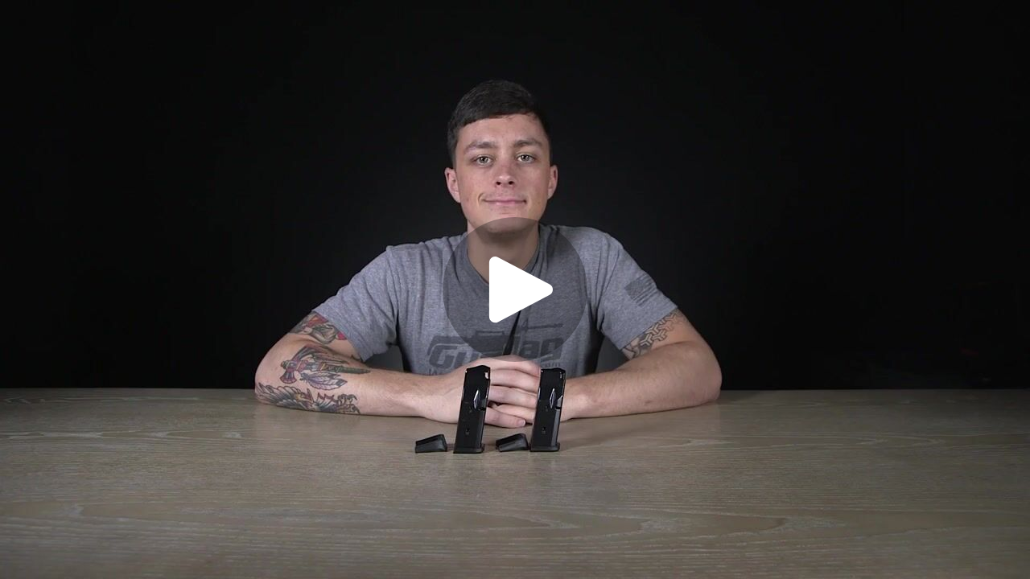

--- FILE ---
content_type: text/html; charset=utf-8
request_url: https://iframe.videodelivery.net/c82fcaac2b462c8159f6ce0aa7250440
body_size: 347
content:
<!DOCTYPE html>
    <html>
      <head>
        <meta charset="utf-8" />
        <meta
          name="viewport"
          content="width=device-width, initial-scale=1, user-scalable=no"
        />
        <meta name="description" content="Stream" />
        
    <link
      rel="alternate"
      type="application/json+oembed"
      href="https://iframe.videodelivery.net/oembed?url=https%3A%2F%2Fiframe.videodelivery.net%2Fc82fcaac2b462c8159f6ce0aa7250440"
    />
  
        <title>Stream</title>
        <style>
          html,
          body {
            height: 100%;
          }

          body {
            margin: 0px;
            overflow: hidden;
          }
        </style>
      </head>
      <body>
        <stream
          width="100%" height="100%" src="c82fcaac2b462c8159f6ce0aa7250440" cmcd controls customer-domain-prefix="customer-j1757o84u0jcf1ub"
        ></stream>
        <script
          data-cfasync="false"
          defer=""
          type="text/javascript"
          src="https://customer-j1757o84u0jcf1ub.cloudflarestream.com/embed/sdk-iframe-integration.fla9.latest.js?video=c82fcaac2b462c8159f6ce0aa7250440"
        ></script>
      </body>
    </html>